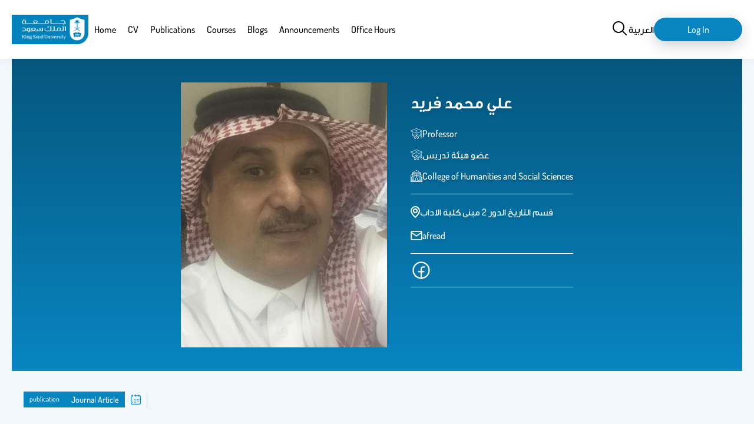

--- FILE ---
content_type: text/css
request_url: https://faculty.ksu.edu.sa/modules/custom/custom_fac_2/css/professorFooter.css?t8jfmh
body_size: 2021
content:
.professor_footer {
  color: var(--white);
  text-align: center;
  white-space: nowrap;
}
@media (max-width: 600px) {
  .professor_footer {
    white-space: normal;
  }
}
.professor_footer .close_menu {
  display: none;
}
.professor_footer a {
  color: var(--white);
}
.professor_footer__first {
  background-color: var(--main--dark);
  padding: 2rem;
}
.professor_footer__first img {
  height: 2rem;
}
.professor_footer__first > * {
  margin: 1rem 0;
  display: flex;
  justify-content: center;
  align-items: center;
  gap: 1rem;
}
.professor_footer__first a {
  color: var(--white);
}
.professor_footer__second {
  background-color: var(--main);
  background-image: linear-gradient(
      to bottom,
      rgba(4, 67, 97, 0.8),
      rgba(8, 133, 193, 0)
    ),
    url("../../../../themes/custom/fac/images/line_art_ksu_university.png");
  background-size: contain;
  background-repeat: no-repeat;
  background-position: center bottom;
}
.professor_footer__second > * {
  padding: 1rem;
}
.professor_footer__menu li {
  list-style: none;
  margin: 1rem 0;
}
.professor_footer__menu .menu_close {
  display: none;
}
.professor_footer__social {
  display: flex;
  justify-content: center;
  align-items: center;
  gap: 2rem;
}
.professor_footer__social > * {
  flex: 0 1 40px;
}
.professor_footer__social img {
  display: inline-block;
  width: 100%;
  height: 100%;
  -o-object-fit: contain;
  object-fit: contain;
}
.professor_footer__copyrights {
  border-top: 1px solid var(--white);
  margin: 0 4rem;
}
@media screen and (min-width: 900px) {
  .professor_footer__first {
    display: flex;
    justify-content: center;
    gap: 6rem;
  }
  .professor_footer__first > * {
    margin: 0;
    flex: 0 1 auto;
  }
  .professor_footer__second {
    padding: 1rem 0 0 0;
  }
  .professor_footer__menu ul.menu--level-0 {
    display: flex;
    justify-content: center;
    align-items: center;
    gap: 2rem;
  }
  .professor_footer__copyrights {
    margin: 0 6rem;
  }
} /*# sourceMappingURL=professorFooter.css.map */


--- FILE ---
content_type: text/css
request_url: https://faculty.ksu.edu.sa/themes/custom/fac/dist/content/node--publications/node--publications.css?t8jfmh
body_size: 414
content:
.node[node_bundle=publication] .publication__date{margin-bottom:4rem;border:1px solid var(--views-border);padding:3rem;display:flex;flex-flow:row wrap;gap:3rem}.node[node_bundle=publication] .publication__date>*{flex:1 1 0;min-width:20rem;padding-bottom:2rem;border-bottom:solid 2px var(--main)}.node[node_bundle=publication] .publication__date .field_label{margin-bottom:.5rem;font-weight:bold;color:var(--main)}


--- FILE ---
content_type: image/svg+xml
request_url: https://faculty.ksu.edu.sa/themes/custom/fac/images/socialMedia/white/facebook.svg
body_size: 684
content:
<svg width="32" height="32" viewBox="0 0 32 32" fill="none" xmlns="http://www.w3.org/2000/svg">
<path d="M16 28C22.6274 28 28 22.6274 28 16C28 9.37258 22.6274 4 16 4C9.37258 4 4 9.37258 4 16C4 22.6274 9.37258 28 16 28Z" stroke="#fff" stroke-width="2" stroke-linecap="round" stroke-linejoin="round"/>
<path d="M21 11H19C18.6056 10.9984 18.2147 11.0748 17.85 11.225C17.4853 11.3752 17.1539 11.5961 16.875 11.875C16.5961 12.1539 16.3752 12.4853 16.225 12.85C16.0748 13.2147 15.9984 13.6056 16 14V28" stroke="#fff" stroke-width="2" stroke-linecap="round" stroke-linejoin="round"/>
<path d="M12 18H20" stroke="#fff" stroke-width="2" stroke-linecap="round" stroke-linejoin="round"/>
</svg>
